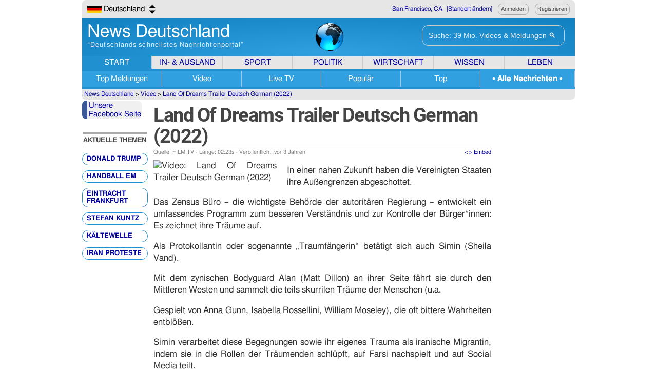

--- FILE ---
content_type: text/html; charset=utf-8
request_url: https://www.newsdeutschland.com/video/20221013/232500/Land-Of-Dreams-Trailer-Deutsch-German-2022.htm
body_size: 8870
content:
<!DOCTYPE HTML PUBLIC "-//W3C//DTD HTML 4.01 Transitional//EN" "https://www.w3.org/TR/html4/loose.dtd">
<html xmlns:og="http://opengraphprotocol.org/schema/" xmlns:fb="http://ogp.me/ns/fb#"><head>
<title>Land Of Dreams Trailer Deutsch German (2022) - News Deutschland VIDEO</title>
<link rel="dns-prefetch" href="https://cdnde.newsserve.net/">
<link rel="dns-prefetch" href="https://videode.newsserve.net/">
<meta name="keywords" content="2022,German,Deutsch,Trailer,Dreams,Of,Land,Video">
<meta name="description" content="Land Of Dreams Trailer Deutsch German (2022): In einer nahen Zukunft haben die Vereinigten Staaten ihre Außengrenzen.. News Deutschand Video am 13.10.2022">
<meta http-equiv="content-language" content="en">
<meta name="viewport" content="width=device-width">
<meta property="fb:admins" content="1031771666">
<meta property="fb:app_id" content="161766733864878">
<meta property="og:title" content="Land Of Dreams Trailer Deutsch German (2022)">
<meta property="og:url" content="https://www.newsdeutschland.com/video/20221013/232500/Land-Of-Dreams-Trailer-Deutsch-German-2022.htm">
<meta property="og:site_name" content="News Deutschland">
<meta property="og:description" content="Land Of Dreams Trailer Deutsch German (2022): In einer nahen Zukunft haben die Vereinigten Staaten ihre Außengrenzen.. News Deutschand Video am 13.10.2022">
<meta property="og:type" content="video.other">
<meta property="og:video:type" content="application/x-shockwave-flash">
<meta property="og:video" content="https://www.dailymotion.com/swf/video/x8eg5s7">
<meta property="video:duration" content="143">
<meta property="og:image" content="https://videode.newsserve.net/700/w/20221013/1341815111-Land-Of-Dreams-Trailer-Deutsch-German-2022.jpg">
<link rel="image_src" href="https://videode.newsserve.net/700/w/20221013/1341815111-Land-Of-Dreams-Trailer-Deutsch-German-2022.jpg">
<link rel="shortcut icon" href="/OneNewsPage_shortcuticon_192.png">
<meta property="twitter:card" content="summary_large_image">
<meta property="twitter:site" content="@NewsDeutsch">
<meta property="twitter:url" content="https://www.newsdeutschland.com/video/20221013/232500/Land-Of-Dreams-Trailer-Deutsch-German-2022.htm">
<meta property="twitter:title" content="Land Of Dreams Trailer Deutsch German (2022)">
<meta property="twitter:description" content="Land Of Dreams Trailer Deutsch German (2022): In einer nahen Zukunft haben die Vereinigten Staaten ihre Außengrenzen.. News Deutschand Video am 13.10.2022">
<meta property="twitter:image" content="https://videode.newsserve.net/700/w/20221013/1341815111-Land-Of-Dreams-Trailer-Deutsch-German-2022.jpg">
<link rel="search" type="application/opensearchdescription+xml" title="One News Page" href="/search.xml">
<link rel="canonical" href="https://www.newsdeutschland.com/video/20221013/232500/Land-Of-Dreams-Trailer-Deutsch-German-2022.htm">
<link rel="alternate" type="application/rss+xml" href="https://www.newsdeutschland.com/topnewsRSS.php" title="Top Nachrichten bei News Deutschland">
<script data-schema="Organization" type="application/ld+json">
{"name":"News Deutschland","url":"https://www.newsdeutschland.com/","logo":"https://cdnde.newsserve.net/ONPglobe256.jpg","sameAs":["https://www.facebook.com/News-Deutschland","https://twitter.com/NewsDeutsch"],"@type":"Organization","@context":"https://schema.org"}
</script>
<link rel="stylesheet" type="text/css" href="/nd20191101min.css">
</head>
<body>
<script type="e7a347514d707708cc46e1e9-text/javascript">google_analytics_uacct="UA-3293590-14";</script>
<script async src='//pagead2.googlesyndication.com/pagead/js/adsbygoogle.js' type="e7a347514d707708cc46e1e9-text/javascript"></script>
<script type="e7a347514d707708cc46e1e9-text/javascript">
var _gaq = _gaq || [];
_gaq.push(['_setAccount','UA-3293590-14']);
_gaq.push(['_trackPageview']);
(function() {var ga=document.createElement('script');ga.type='text/javascript';ga.async=true;ga.src=('https:'==document.location.protocol ? 'https://' : 'http://') + 'stats.g.doubleclick.net/dc.js';(document.getElementsByTagName('head')[0] || document.getElementsByTagName('body')[0]).appendChild(ga);})();
</script>
<div id="bdiv">
<table class="tbtable"><tr><td class=tbleft onClick="if (!window.__cfRLUnblockHandlers) return false; parent.location='/regionselect.php';" data-cf-modified-e7a347514d707708cc46e1e9-=""><span class="flagDE" style="padding-left:32px;"> Deutschland &nbsp;<a href="/regionselect.php" REL="nofollow" class="rsicn"></a></span></td><td class="tbright"><span id="locationbar"></span><span id="memberarea"></span></td></tr></table>
<div class="hnd">
<table class=hbtable><tr><td class=hboxleft onClick="if (!window.__cfRLUnblockHandlers) return false; parent.location='https://www.newsdeutschland.com/';" data-cf-modified-e7a347514d707708cc46e1e9-=""><a href="https://www.newsdeutschland.com/"><span class="logo">News Deutschland</span><br><span class="tagline">&ldquo;Deutschlands schnellstes Nachrichtenportal&rdquo;</span></a></td><td class=hboxcenter onClick="if (!window.__cfRLUnblockHandlers) return false; parent.location='https://www.newsdeutschland.com/';" data-cf-modified-e7a347514d707708cc46e1e9-=""><img src="https://cdnde.newsserve.net/onpglobe120.png" style="width: 60px; height: 60px;" alt="News Deutschland"></td><td class=hboxright><FORM ACTION='/index.php' ID='mainsearchform' class='searchform'><INPUT TYPE=hidden NAME=mode VALUE='QUS'><INPUT TYPE=text CLASS="searchbox sdef" ID="sinp" NAME="qsearch" VALUE=" Suche: 39 Mio. Videos &amp; Meldungen 🔍"><INPUT TYPE=submit CLASS="searchbutton" VALUE=""></FORM><div class="searchsuggest"><div id="soutp"></div></div></td></tr>
</table>
<div id="navdiv"><table class=nbtable><tr><td class="nttd navactive" id="Start" style="background-color:#2090d0;"><a href="/" class="lnb">START</a></td><td class="nttd" id="InundAusland"><a href="/aktuell/Deutschland.htm" class="ln">IN- &amp; AUSLAND</a></td><td class="nttd" id="SportNachrichten"><a href="/aktuell/Sport.htm" class="ln">SPORT</a></td><td class="nttd" id="PolitikNachrichten"><a href="/aktuell/Politik.htm" class="ln">POLITIK</a></td><td class="nttd" id="WirtschaftNachrichten"><a href="/aktuell/Wirtschaft.htm" class="ln">WIRTSCHAFT</a></td><td class="nttd" id="WissenNachrichten"><a href="/aktuell/Wissen.htm" class="ln">WISSEN</a></td><td class="nttd" id="LebenNachrichten"><a href="/aktuell/Leben.htm" class="ln">LEBEN</a></td></tr></table>
<div class="navd" id="N-Start"><table class="nbtable"><tr><td class="ntd" id="TopMeldungen" style="background-color:#30a0e0;border-top:solid 4px #2090d0;border-bottom:solid 4px #2090d0;"><a href="/" class="lnb">Top&nbsp;Meldungen</a></td><td class="ntd" id="NewsVideos" style="background-color:#30a0e0;border-top:solid 4px #2090d0;border-bottom:solid 4px #2090d0;"><a href="/videos.htm" class="lnb">Video</a></td><td class="ntd" id="LiveTV" style="background-color:#30a0e0;border-top:solid 4px #2090d0;border-bottom:solid 4px #2090d0;"><a href="/liveTV.htm" class="lnb">Live&nbsp;TV</a></td><td class="ntd" id="Populaer" style="background-color:#30a0e0;border-top:solid 4px #2090d0;border-bottom:solid 4px #2090d0;"><a href="/topnachrichten.htm" class="lnb">Populär</a></td><td class="ntd" id="Top" style="background-color:#30a0e0;border-top:solid 4px #2090d0;border-bottom:solid 4px #2090d0;"><a href="/aktuell/Top.htm" class="lnb">Top</a></td><td class="ntd" id="AlleNachrichten" style="background-color:#30a0e0;border-top:solid 4px #30a0e0;border-bottom:solid 4px #30a0e0;"><a href="/aktuell.htm" class="lnb">&nbsp;<b>&bull;&nbsp;Alle&nbsp;Nachrichten&nbsp;&bull;</b>&nbsp;</a></td></tr></table></div></div></div>
<div class=bctrail><span itemscope itemtype="https://data-vocabulary.org/Breadcrumb"><a href="https://www.newsdeutschland.com/" itemprop="url"><span itemprop="title">News Deutschland</span></a> &gt; </span><span itemscope itemtype="https://data-vocabulary.org/Breadcrumb"><a href="https://www.newsdeutschland.com/videos.htm" itemprop="url"><span itemprop="title">Video</span></a> &gt; </span><span itemscope itemtype="https://data-vocabulary.org/Breadcrumb"><a href="https://www.newsdeutschland.com/video/20221013/232500/Land-Of-Dreams-Trailer-Deutsch-German-2022.htm" itemprop="url"><span itemprop="title">Land Of Dreams Trailer Deutsch German (2022)</span></a></span></div>
<div class="nc" id="breakingnews"></div>
<TABLE class=supertable>
<TR><TD CLASS=zc width=130></TD><TD ID=mainid valign=top ROWSPAN=2>
<table class=mtd style="width:660px;">
<tr><td colspan=3 class="t1 at" itemscope itemtype=https://schema.org/VideoObject><table class=mtnh><tr class="at"><td colspan=4 class="t1 at"><H1 itemprop="name" style="font-weight:400;">Land Of Dreams Trailer Deutsch German (2022)</H1></td></tr>
<tr><td colspan=4 class=as><script src='https://api.dmcdn.net/all.js' type="e7a347514d707708cc46e1e9-text/javascript"></script>
<div id='dmplayer'></div>
<script type="e7a347514d707708cc46e1e9-text/javascript">
var player = DM.player(document.getElementById('dmplayer'), {video: 'x8eg5s7',width: '660',height: '380',params: {syndication: '151224',autoplay: false,mute: false,'ui-logo': false,'ui-theme': 'dark','ui-highlight': '30a0e0','sharing-enable': false}});
</script>
<div class=lhpt style="margin:0px;margin-bottom:8px;vertical-align:top;">Quelle: FILM.TV - Länge: 02:23s - Veröffentlicht: <time class="ta" datetime="2022-10-13T10:50:03+00:00">am 13.10.2022</time><span style="float:right;"><a href="#" onClick="if (!window.__cfRLUnblockHandlers) return false; window.prompt('Embed Code ins Clipboard kopieren: Ctrl+C, Enter', '<iframe frameborder=0 width=480 height=277 scrolling=no allowfullscreen src=//www.newsdeutschland.com/v/20221013/232500.htm?width=480></iframe>');" data-cf-modified-e7a347514d707708cc46e1e9-="">&lt;&nbsp;&gt;&nbsp;Embed</a></span></div>
<span class="as"><IMG itemprop="thumbnailUrl" SRC="https://videode.newsserve.net/w/20221013/1341815111-Land-Of-Dreams-Trailer-Deutsch-German-2022.jpg" ALT="Video: Land Of Dreams Trailer Deutsch German (2022)" CLASS="vi2" STYLE="padding-right:20px;padding-bottom:10px;"><span itemprop="description"><p>In einer nahen Zukunft haben die Vereinigten Staaten ihre Außengrenzen abgeschottet.</p>
<p>Das Zensus Büro – die wichtigste Behörde der autoritären Regierung – entwickelt ein umfassendes Programm zum besseren Verständnis und zur Kontrolle der Bürger*innen: Es zeichnet ihre Träume auf.</p>
<p>Als Protokollantin oder sogenannte „Traumfängerin“ betätigt sich auch Simin (Sheila Vand).</p>
<p>Mit dem zynischen Bodyguard Alan (Matt Dillon) an ihrer Seite fährt sie durch den Mittleren Westen und sammelt die teils skurrilen Träume der Menschen (u.a.</p>
<p>Gespielt von Anna Gunn, Isabella Rossellini, William Moseley), die oft bittere Wahrheiten entblößen.</p>
<p>Simin verarbeitet diese Begegnungen sowie ihr eigenes Trauma als iranische Migrantin, indem sie in die Rollen der Träumenden schlüpft, auf Farsi nachspielt und auf Social Media teilt.</p>
<p>Mit fortschreitender Zeit erahnt sie die perfiden Absichten des Zensus Büros und lernt, dass die Grenze zwischen Traum und Realität oft verblüffend schmal ist.</p>
</span>
<meta itemprop="headline" content="Land Of Dreams Trailer Deutsch German (2022)">
<meta itemprop="duration" content="P143S">
<meta itemprop="thumbnail" content="https://videode.newsserve.net/700/w/20221013/1341815111-Land-Of-Dreams-Trailer-Deutsch-German-2022.jpg">
<meta itemprop="image" content="https://videode.newsserve.net/700/w/20221013/1341815111-Land-Of-Dreams-Trailer-Deutsch-German-2022.jpg">
<meta itemprop="uploadDate" content="2022-10-13T10:50:03+00:00">
<meta itemprop="datePublished" content="2022-10-13T10:50:03+00:00">
<meta itemprop="requiresSubscription" content="false">
<meta itemprop="url" content="https://www.newsdeutschland.com/video/20221013/232500/Land-Of-Dreams-Trailer-Deutsch-German-2022.htm">
<meta itemprop="embedUrl" content="https://www.newsdeutschland.com/v/20221013/232500.htm">
</span><BR><BR>
</td></tr>
</table></td></tr>
<tr><td colspan=3><table name="SocialSharing" id="ID232500" style=""><tr><td style="padding-top:6px; padding-right:8px; border-right:1px solid #aaa; color:#666; text-shadow: 0 1px 1px rgba(167, 167, 167, 0.4); text-align:center;"><b id="sharecounter" style="font-size:22px; line-height:0.8;">0</b><br>Teilung(en)</td><td style="font-size:14px; "><a name="facebook" href="https://www.facebook.com/sharer/sharer.php?u=https%3A%2F%2Fwww.newsdeutschland.com%2Fvideo%2F20221013%2F232500%2FLand-Of-Dreams-Trailer-Deutsch-German-2022.htm" class="socialfb" rel="nofollow" onClick="if (!window.__cfRLUnblockHandlers) return false; _gaq.push(['_trackEvent','SocialSharing_newsvideo','Facebook','/video/20221013/232500/Land-Of-Dreams-Trailer-Deutsch-German-2022.htm']); window.open(this.href,'', 'menubar=no,toolbar=no,resizable=yes,scrollbars=no,height=400,width=665');return false;" target="_blank" data-cf-modified-e7a347514d707708cc46e1e9-="">Auf Facebook<br>teilen</a><a name="twitter" href="https://twitter.com/home?status=Land Of Dreams Trailer Deutsch German (2022) https%3A%2F%2Fwww.newsdeutschland.com%2Fvideo%2F20221013%2F232500%2FLand-Of-Dreams-Trailer-Deutsch-German-2022.htm via @NewsDeutsch" class="socialtw" rel="nofollow" onClick="if (!window.__cfRLUnblockHandlers) return false; javascript:_gaq.push(['_trackEvent','SocialSharing_newsvideo','Twitter','/video/20221013/232500/Land-Of-Dreams-Trailer-Deutsch-German-2022.htm']); window.open(this.href,'', 'menubar=no,toolbar=no,resizable=yes,scrollbars=no,height=400,width=665');return false;" target="_blank" data-cf-modified-e7a347514d707708cc46e1e9-="">Auf Twitter<br>teilen</a><a name="email" href="/cdn-cgi/l/email-protection#[base64]" class="socialem" rel="nofollow" onClick="if (!window.__cfRLUnblockHandlers) return false; javascript:_gaq.push(['_trackEvent','SocialSharing','Email','/video/20221013/232500/Land-Of-Dreams-Trailer-Deutsch-German-2022.htm');" data-cf-modified-e7a347514d707708cc46e1e9-="">Per Email<br>teilen</a></td></tr><tr><td colspan=2 class="socialarrow">&nbsp;</td></tr></table>
</td></tr>
</table></TD><TD CLASS=zc></TD></TR><TR><TD CLASS=navbox><table cellspacing=0><tr><td style="height:32px;border-left:solid 10px #3b5998;background:#f0f0f0;padding-left:3px;-moz-border-radius:8px;-webkit-border-radius:8px;-khtml-border-radius:8px;border-radius:8px;" valign="top"><a target="_blank" href="https://www.facebook.com/pages/News-Deutschland/430216247036947" rel="nofollow">Unsere<br>Facebook Seite</a><br></td></tr>
</table>
<div class="nc" id="navbox">
<table cellspacing=0><tr><td><br><h4 style="letter-spacing:-0.5px;">Aktuelle Themen</h4></td></tr><tr><td class=bbtns><A HREF="/thema/Donald_Trump.htm" CLASS=nava>Donald Trump</A></td></tr><tr><td class=bbtns><A HREF="/thema/Handball_EM.htm" CLASS=nava>Handball EM</A></td></tr><tr><td class=bbtns><A HREF="/thema/Eintracht_Frankfurt.htm" CLASS=nava>Eintracht Frankfurt</A></td></tr><tr><td class=bbtns><A HREF="/thema/Stefan_Kuntz.htm" CLASS=nava>Stefan Kuntz</A></td></tr><tr><td class=bbtns><A HREF="/thema/Kältewelle.htm" CLASS=nava>Kältewelle</A></td></tr><tr><td class=bbtns><A HREF="/thema/Iran_Proteste.htm" CLASS=nava>Iran Proteste</A></td></tr></table>
</div>
<div class="nc" id="staffstories">
<table cellspacing=0></table>
</div>
</TD>
<TD CLASS=adtd><ins class="adsbygoogle"
     style="display:inline-block;width:160px;height:600px"
     data-ad-client="ca-pub-4985447070160925"
     data-ad-slot="2132853467"></ins>
<script data-cfasync="false" src="/cdn-cgi/scripts/5c5dd728/cloudflare-static/email-decode.min.js"></script><script type="e7a347514d707708cc46e1e9-text/javascript">
(adsbygoogle = window.adsbygoogle || []).push({});
</script><ins class="adsbygoogle"
     style="display:inline-block;width:160px;height:600px"
     data-ad-client="ca-pub-4985447070160925"
     data-ad-slot="3609586665"></ins>
<script type="e7a347514d707708cc46e1e9-text/javascript">
(adsbygoogle = window.adsbygoogle || []).push({});
</script></TD></TR></TABLE><table class=footerbartable><tr><td class=vspace> </td></tr>
<tr><td class=fbox>Umweltfreundlich: News Deutschland wird ausschließlich mit sauberem Strom aus erneuerbaren Quellen betrieben</td></tr>
<tr><td class=fbox>&copy; 2026 <A HREF="/" TITLE="News Deutschland - Aktuelle Nachrichten auf einen Blick">News Deutschland</A>. Alle Rechte vorbehalten.&nbsp; | &nbsp;<A HREF="/aboutus.php" TITLE="Über News Deutschland">Über uns</A>&nbsp; | &nbsp;<A HREF="/impressum.php" TITLE="Impressum">Impressum</A>&nbsp; | &nbsp;<A HREF="/tc.php#usage" TITLE="Nutzungsbedingungen, Datenschutz und Inhalt Akkreditierung">Nutzungsbedingungen&nbsp; | &nbsp;Datenschutz&nbsp; | &nbsp;Inhalt Akkreditierung</A><BR>
Anregungen oder Ideen? <A HREF="/feedback.php" TITLE="Feedback form"><img src="https://cdnde.newsserve.net/emailanim16_min.gif" border=0 width=20 height=20 align="top">Feedback geben</A>&nbsp; | &nbsp;<A HREF="/topnewsRSS.php" TITLE="Topmeldungen RSS Feed" CLASS="rssicn">&nbsp;Topmeldungen RSS Feed</A>&nbsp; | &nbsp;<A HREF="/cdn-cgi/l/email-protection#b4d5d0d9dddaf4dad1c3c7d0d1c1c0c7d7dcd8d5dad09ad7dbd9" TITLE="Kontaktieren Sie uns">Kontaktieren Sie uns</A>&nbsp; | &nbsp;<A HREF="javascript:bookmark('https://www.newsdeutschland.com/','News Deutschland - Aktuelle Nachrichten auf einen Blick');">Bookmarken</A></td></tr></table>
<div id='NmWg4327'></div><script data-cfasync="false" src="/cdn-cgi/scripts/5c5dd728/cloudflare-static/email-decode.min.js"></script><script type="e7a347514d707708cc46e1e9-text/javascript" src="/nd20191101min.js"></script>
<script type="e7a347514d707708cc46e1e9-text/javascript">
var cursel=-1;
$(document).ready(function() {$("#sinp").attr("autocomplete","off");$("#sinp").focus(function() {if($("#sinp").val().substring(0,6)==" Suche") {$("#sinp").val("");};$("#sinp").removeClass("sdef");cursel=-1;});$("#sinp").blur(function() {$("#soutp").fadeOut(400);});$("#sinp").keydown(function(e) {if(e.which == 8) {SearchText = $("#sinp").val().substring(0, $("#sinp").val().length-1);$("#soutp").load("/RPC_kwords.php", { sinp: SearchText });cursel=-1;} else if(e.which == 40) {nav('down');} else if(e.which == 38) {nav('up');} else if(e.which == 13) {if(cursel>=0){fill($("#soutp ul li").eq(cursel).attr("title"));}} else {SearchText = $("#sinp").val() + String.fromCharCode(e.which);$("#soutp").load("/RPC_kwords.php", { sinp: SearchText });cursel=-1;}$("#soutp").show();});$(".nbtable > tbody > tr:first > td:first").css("border-left","none");
$(".nbtable > tbody > tr:first > td:last").css("border-right","none");
$("#Start").hover(function() { $(this).find('a').css("color","#ffffff"); $(this).css("background-color","#2090d0");}, function() { $(this).find('a').css("color","#0000a0"); $(this).css("background-color","#e0e0e0");});
$("#InundAusland").hover(function() { $(this).find('a').css("color","#ffffff"); $(this).css("background-color","#1810a0");}, function() { $(this).find('a').css("color","#0000a0"); $(this).css("background-color","#e0e0e0");});
$("#SportNachrichten").hover(function() { $(this).find('a').css("color","#ffffff"); $(this).css("background-color","#408020");}, function() { $(this).find('a').css("color","#0000a0"); $(this).css("background-color","#e0e0e0");});
$("#PolitickNachrichten").hover(function() { $(this).find('a').css("color","#ffffff"); $(this).css("background-color","#b02030");}, function() { $(this).find('a').css("color","#0000a0"); $(this).css("background-color","#e0e0e0");});
$("#WirtschaftNachrichten").hover(function() { $(this).find('a').css("color","#ffffff"); $(this).css("background-color","#c05000");}, function() { $(this).find('a').css("color","#0000a0"); $(this).css("background-color","#e0e0e0");});
$("#WissenNachrichten").hover(function() { $(this).find('a').css("color","#ffffff"); $(this).css("background-color","#a04080");}, function() { $(this).find('a').css("color","#0000a0"); $(this).css("background-color","#e0e0e0");});
$("#LebenNachrichten").hover(function() { $(this).find('a').css("color","#ffffff"); $(this).css("background-color","#209090");}, function() { $(this).find('a').css("color","#0000a0"); $(this).css("background-color","#e0e0e0");});
$("#navdiv").hover(function() {}, function() { $("#Start").find('a').css("color","#ffffff"); $("#Start").css("background-color","#2090d0");});
$(".nttd:not(a)").click(function() {$(this).unbind("click");desturl=$(this).children("a").attr("href");parent.location=desturl;});
$(".ntd:not(a)").click(function() {$(this).unbind("click");desturl=$(this).children("a").attr("href");parent.location=desturl;});
$(".t1").hover(function() {$(this).toggleClass("t2",true);},function() {$(this).toggleClass("t2",false);});
$(".nr .c1,.nr .s1,.nr .t1 a").click(function() {var thisnid=$(this).closest(".nr").attr("id").substring(2); return ol(thisnid);});$("a[name='facebook']").hover(function() {$(this).css("background-color","#6b89c8");},function() {$(this).css("background-color","#3b5998");});
$("a[name='twitter']").hover(function() {$(this).css("background-color","#40dced");},function() {$(this).css("background-color","#00aced");});
$("a[name='reddit']").hover(function() {$(this).css("background-color","#ff9d46");},function() {$(this).css("background-color","#ff5d06");});
$("a[name='email']").hover(function() {$(this).css("background-color","#ff8c4f");},function() {$(this).css("background-color","#ff3c1f");});
$("a[name='kglink']").hover(function() {$(this).css("background-color","#dddddd");},function() {$(this).css("background-color","#eeeeee");});
$("table[name='SocialSharing'] tr td a").click(function() {$.post("/RPC_ssnv.php", {nvid: $(this).closest("table[name='SocialSharing']").attr("id").substring(2), s: $(this).attr("name")}, function(data) {if(data!="") {$("#sharecounter").html(data)};});});
var pmmdf=0; var pmmd=0; var pmmc=0; var pmmat={x:null, y:null}; var pmpc=0; var pmcc=0;var pseq=0;var pingid="";var lm=""; var lq="";$('time.ta').timeago();var pd=window.performance.timing;var loadms=pd.domContentLoadedEventStart-pd.fetchStart;var refurl=document.referrer;var doctitle=document.title;var tu=top.location.href;var avl=0; uil=0; fbl=0; atl=0; rtnf="";var dsx=screen.width; var dsy=screen.height;var dpx=$(document).width(); var dpy=$(document).height();var dwx=$(window).width(); var dwy=$(window).height();var phs=dwy;var msy=$(window).scrollTop();var vis=document.visibilityState;var amplink="";
if((navigator.userAgent.search('Chrome')>=0) && !(navigator.userAgent.search('Edge')>=0)){if(!window.chrome || !window.chrome.runtime || (navigator.plugins.length==0) || (navigator.languages=="")) {rtnf+="HL ";}}try{if(window.document.documentElement.getAttribute('webdriver')){rtnf+="HL ";}}catch(Exception){}try{if(navigator.webdriver){rtnf+="HL ";}}catch(Exception){}var rpc=$.post("/RPC.php",{t:1769742310.8664,s:0.019,m:'V',i:'232500-Dai',p:'0',r:refurl,l:loadms,d:doctitle,a:amplink,h:phs,y:msy,w:tu,v:vis,sx:dsx,sy:dsy,px:dpx,py:dpy,wx:dwx,wy:dwy});
rpc.done(function(rawrpc) {var b=$(rawrpc).find("#b"); if(b.length>0) $("#breakingnews").empty().append(b.contents()); var d=$(rawrpc).find("#d"); if(d.length>0) $("#bdiv").prepend(d.contents()); var l=$(rawrpc).find("#l"); if(l.length>0) $("#locationbar").empty().append(l.contents()); var m=$(rawrpc).find("#m"); if(m.length>0) $("#memberarea").empty().append(m.contents()); var n=$(rawrpc).find("#n"); if(n.length>0) $("#navbox").empty().append(n.contents()); var s=$(rawrpc).find("#s"); if(s.length>0) $("#staffstories").empty().append(s.contents()); var h=$(rawrpc).find("#h"); if(h.length>0) $("#hpnews").empty().append(h.contents()); var x=$(rawrpc).find("#x"); if(x.length>0) $("#sharecounter").empty().append(x.contents()); var c=$(rawrpc).find("#c"); if((c.length>0) && (checkCookie(window.cookieName) != window.cookieValue)) createDiv(); var p=$(rawrpc).find("#p"); if(p.length>0) {pingid=p.html();cping();} var e=$(rawrpc).find("#e"); if(e.length>0) {loadnmwg();} });
function cping(){pingwait=(250+(pseq*750));if(pingwait>15000){pingwait=15000;};window.setTimeout(function(){pseq++;pmmd=Math.floor(pmmdf);vis=document.visibilityState;var pingrpc=$.post("/RPC_ping.php",{p:pingid,s:pseq,h:phs,y:msy,md:pmmd,mc:pmmc,v:vis,f:rtnf,mx:pmmat.x,my:pmmat.y},function(result){cping(pingid);});pingrpc.done(function(rawrpc) {var b=$(rawrpc).find("#b"); if(b.length>0) $("#breakingnews").empty().append(b.contents()); var t=$(rawrpc).find("#t"); if(t.length>0) {rc='<tr><td colspan="2">'+t.html()+'</td></tr>'; $("#ONPlive").prepend(rc);} var v=$(rawrpc).find("#v"); if(v.length>0) {if(avl==0) {if(typeof loadaolvideo=='function'){loadaolvideo();avl=1;rtnf+="AOLON_JSTR ";}}}var u=$(rawrpc).find("#u"); if(u.length>0) {if(uil==0) {_gaq.push(['_trackEvent','PageAccess','UIC','https://www.newsdeutschland.com/video/20221013/232500/Land-Of-Dreams-Trailer-Deutsch-German-2022.htm']);uil=1;rtnf+="UICL ";}}});}, pingwait);};
function loadnmwg(){$.getScript("https://cdn.nmcdn.us/js/connectV5.js", function() {NM.init({WidgetID: 4327});});};
$(window).scroll(function() {sy=$(window).scrollTop();if(sy>msy) {msy=sy;}});
$(document).mousemove(function(pmev){if(pmmat.x){pmmdf+=Math.sqrt(Math.pow(pmmat.y-pmev.clientY,2)+Math.pow(pmmat.x-pmev.clientX,2));pmmc++;}pmmat.x=pmev.clientX;pmmat.y=pmev.clientY;});$(document).bind('touchmove',function(pmev){if(pmmat.x){pmmdf+=Math.sqrt(Math.pow(pmmat.y-pmev.originalEvent.touches[0].clientY,2)+Math.pow(pmmat.x-pmev.originalEvent.touches[0].clientX,2));pmmc++;}pmmat.x=pmev.originalEvent.touches[0].clientX;pmmat.y=pmev.originalEvent.touches[0].clientY;});
$(document).click(function(cev){pmcc++;rtnf+="C_"+cev.pageX+"x"+cev.pageY+"_"+cev.target.nodeName+"_"+cev.originalEvent+"_"+cev.originalEvent.isTrusted+"_"+cev.originalEvent.isPrimary+"_"+cev.originalEvent.isTrigger+" ";if((cev.originalEvent.isTrusted === true && cev.originalEvent.isPrimary === undefined) || cev.originalEvent.isPrimary === true){pmpc=1;}else{pmpc=2;}});$("#bdiv").mouseenter(function() {rtnf+="BD ";});window.onbeforeunload=function(){pseq++;$.ajax({type:"POST",async:false,url:"/RPC_ping.php",data:{p:pingid,s:pseq,h:phs,y:msy,md:pmmd,mc:pmmc,f:rtnf,mx:pmmat.x,my:pmmat.y}});};
});function fill(thisvalue) {$("#sinp").val(thisvalue);$("#mainsearchform").submit();$("#soutp").hide();}function nav(ndir) {if($("#soutp ul li").size()==0) {cursel=-1;}if(ndir=='up' && cursel>0) {cursel--;} else if(ndir=='down' && cursel<($("#soutp ul li").size()-1)) {cursel++;}$("#soutp ul li").css("background-color","#2090d0");$("#soutp ul li").eq(cursel).css("background-color","#1080c0");}function showpopup(content) {$("body").append("<div class=popupdiv id=popupdiv>"+content+"<\/div>");scroll(0,0);$("#popupdiv").css("top","160px");$("#popupdiv").slideDown(1200);}function closepopup(content) {$("#popupdiv").slideUp(1200);$("#popupdiv").css("top","-200px");$("#popupdiv").html("VOID");}</script>
<script type="e7a347514d707708cc46e1e9-text/javascript">
function createDiv(){var e=document.getElementsByTagName("body")[0],o=document.createElement("div");o.setAttribute("id","cookie-law"),o.innerHTML='<p style="position:fixed;bottom:0;text-align:center;width:100%;margin:10px 0 auto;z-index:999;background:#eee;padding-top:20px;padding-bottom:20px;font-size:14px;">Wir verwenden Cookies. Wenn sie diese Website weiterhin besuchen, erklären Sie sich damit einverstanden. <a class="close-cookie-banner" href="javascript:void(0);" onclick="removeMe();"><span style="background:#2090d0;color:#fff;padding:8px;border-radius:8px;webkit-border-radius:8px;moz-border-radius:8px;">Kein Problem</span></a></p>',e.appendChild(o),document.getElementsByTagName("body")[0].className+=" cookiebanner"}function createCookie(e,o,i){if(i){var t=new Date;t.setTime(t.getTime()+24*i*60*60*1e3);var n="; expires="+t.toGMTString()}else var n="";window.dropCookie&&(document.cookie=e+"="+o+n+"; path=/")}function checkCookie(e){for(var o=e+"=",i=document.cookie.split(";"),t=0;t<i.length;t++){for(var n=i[t];" "==n.charAt(0);)n=n.substring(1,n.length);if(0==n.indexOf(o))return n.substring(o.length,n.length)}return null}function eraseCookie(e){createCookie(e,"",-1)}function removeMe(){createCookie(window.cookieName,window.cookieValue,window.cookieDuration);var e=document.getElementById("cookie-law");e.parentNode.removeChild(e)}var dropCookie=!0,cookieDuration=365,cookieName="EUcookie",cookieValue="on";
</script>
<div style="display:none;"><img src="https://sb.scorecardresearch.com/p2?c1=2&c2=19293788&cv=2.0&cj=1" height="1" width="1"></div>
<script type="e7a347514d707708cc46e1e9-text/javascript">
var _qevents=_qevents || [];
(function() {var elem=document.createElement('script');elem.src="https://secure.quantserve.com/quant.js";elem.async=true;elem.type="text/javascript";var scpt=document.getElementsByTagName('script')[0];scpt.parentNode.insertBefore(elem, scpt);})();
_qevents.push({qacct:"p-bd2hUjN1_kgv6"});
</script>
<noscript><div style="display:none;"><img src="//pixel.quantserve.com/pixel/p-bd2hUjN1_kgv6.gif" border="0" height="1" width="1" alt="Quantcast"/></div></noscript>

</div><script src="/cdn-cgi/scripts/7d0fa10a/cloudflare-static/rocket-loader.min.js" data-cf-settings="e7a347514d707708cc46e1e9-|49" defer></script><script defer src="https://static.cloudflareinsights.com/beacon.min.js/vcd15cbe7772f49c399c6a5babf22c1241717689176015" integrity="sha512-ZpsOmlRQV6y907TI0dKBHq9Md29nnaEIPlkf84rnaERnq6zvWvPUqr2ft8M1aS28oN72PdrCzSjY4U6VaAw1EQ==" data-cf-beacon='{"version":"2024.11.0","token":"4616cf6919714eab8ef7c0c21896a97e","r":1,"server_timing":{"name":{"cfCacheStatus":true,"cfEdge":true,"cfExtPri":true,"cfL4":true,"cfOrigin":true,"cfSpeedBrain":true},"location_startswith":null}}' crossorigin="anonymous"></script>
</body>


--- FILE ---
content_type: text/html; charset=utf-8
request_url: https://www.newsdeutschland.com/RPC.php
body_size: 9
content:
<!doctype html>
<body><div>
<div id="x">0</div>
<div id="l" style="padding:2px;">
<a href="/lokal/1nv/San_Francisco.htm" class=ln style="font-size:12px;" title="Lokalnachrichten aus San Francisco und Umgebung">San Francisco, CA</a>&nbsp;&nbsp;<a href="/MSP_setlocation.php" class=ln style="font-size:12px;" title="Standort ändern">[Standort ändern]</a>
</div>
<div id="m">
<a class="smallbutton" href="/MSP_signin.php">Anmelden</a>&nbsp;<a class="smallbutton" href="/signup.php">Registrieren</a>
</div>
<div id="p">2semo</div>
</div>
</body>
</html>


--- FILE ---
content_type: text/html; charset=utf-8
request_url: https://www.google.com/recaptcha/api2/aframe
body_size: 267
content:
<!DOCTYPE HTML><html><head><meta http-equiv="content-type" content="text/html; charset=UTF-8"></head><body><script nonce="j4srgLka8FSPBhd0TLP1sQ">/** Anti-fraud and anti-abuse applications only. See google.com/recaptcha */ try{var clients={'sodar':'https://pagead2.googlesyndication.com/pagead/sodar?'};window.addEventListener("message",function(a){try{if(a.source===window.parent){var b=JSON.parse(a.data);var c=clients[b['id']];if(c){var d=document.createElement('img');d.src=c+b['params']+'&rc='+(localStorage.getItem("rc::a")?sessionStorage.getItem("rc::b"):"");window.document.body.appendChild(d);sessionStorage.setItem("rc::e",parseInt(sessionStorage.getItem("rc::e")||0)+1);localStorage.setItem("rc::h",'1769742313076');}}}catch(b){}});window.parent.postMessage("_grecaptcha_ready", "*");}catch(b){}</script></body></html>